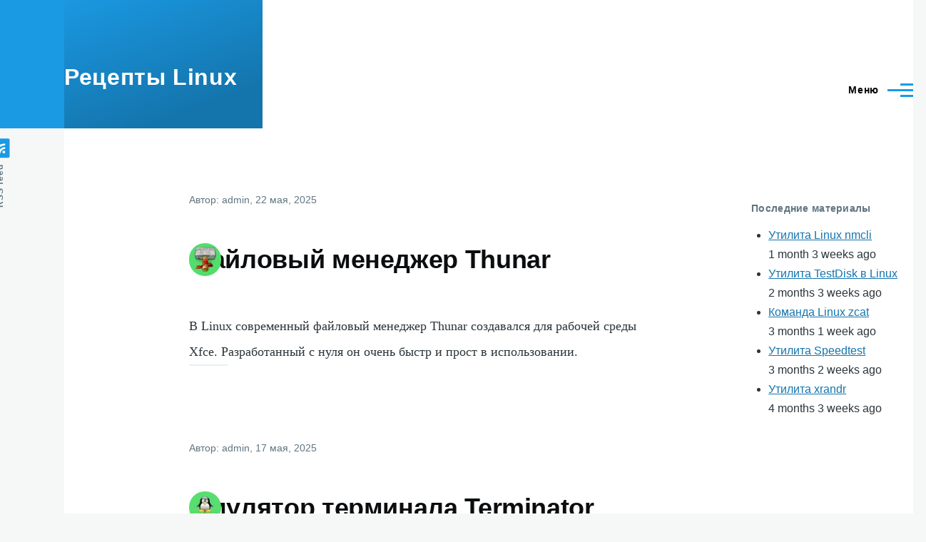

--- FILE ---
content_type: text/html; charset=UTF-8
request_url: https://linuxcookbook.ru/?destination=/topics%3Fpage%3D4&_exception_statuscode=403&page=1
body_size: 11520
content:
<!DOCTYPE html>
<html lang="ru" dir="ltr" style="--color--primary-hue:202;--color--primary-saturation:79%;--color--primary-lightness:50">
  <head>
    <meta charset="utf-8" />
<noscript><style>form.antibot * :not(.antibot-message) { display: none !important; }</style>
</noscript><script async src="https://www.googletagmanager.com/gtag/js?id=UA-284162-6"></script>
<script>window.dataLayer = window.dataLayer || [];function gtag(){dataLayer.push(arguments)};gtag("js", new Date());gtag("set", "developer_id.dMDhkMT", true);gtag("config", "UA-284162-6", {"groups":"default","page_placeholder":"PLACEHOLDER_page_path"});gtag("config", "G-MPKLNBR5NP", {"groups":"default","page_placeholder":"PLACEHOLDER_page_location"});</script>
<style>/* @see https://github.com/aFarkas/lazysizes#broken-image-symbol */.js img.lazyload:not([src]) { visibility: hidden; }/* @see https://github.com/aFarkas/lazysizes#automatically-setting-the-sizes-attribute */.js img.lazyloaded[data-sizes=auto] { display: block; width: 100%; }</style>
<meta name="description" content="Приемы эффективной работы с командами Linux, установка и настройка дистрибутивов Linux" />
<link rel="shortlink" href="https://linuxcookbook.ru/" />
<link rel="canonical" href="https://linuxcookbook.ru/" />
<meta name="Generator" content="Drupal 10 (https://www.drupal.org)" />
<meta name="MobileOptimized" content="width" />
<meta name="HandheldFriendly" content="true" />
<meta name="viewport" content="width=device-width, initial-scale=1.0" />
<link rel="icon" href="/themes/custom/olivesub/favicon.svg" type="image/svg+xml" />
<link rel="alternate" type="application/rss+xml" title="" href="https://linuxcookbook.ru/rss.xml?_exception_statuscode=403&amp;destination=/topics%3Fpage%3D4" />

    <title>Рецепты Linux | Дистрибутивы Linux: установка, настройка, команды</title>
    <link rel="stylesheet" media="all" href="/sites/default/files/css/css_BlmJ_aQvS9xHtJ4YflF7baR-LaVHF1C3QqW5W_LVL3s.css?delta=0&amp;language=ru&amp;theme=olivesub&amp;include=eJxtjlEKAyEMRC-k65miTq2gSUlcZW_fpS1bKP0J5M3kETtsoIdIBietTqiE0iRS8zaOVrm8se3xLz_rTLMWGlXYG5JwJj2u8Abka7GaEUndrFgWXnPrkvcGl0QRkvSHMHjY9jnxfuB8Tb8KkKa7X6fplzGpynoCivBRgg" />
<link rel="stylesheet" media="all" href="/sites/default/files/css/css_RkBfucLD999A_AEEIlLtExewXr-XJdbo2i1a1CAmijA.css?delta=1&amp;language=ru&amp;theme=olivesub&amp;include=eJxtjlEKAyEMRC-k65miTq2gSUlcZW_fpS1bKP0J5M3kETtsoIdIBietTqiE0iRS8zaOVrm8se3xLz_rTLMWGlXYG5JwJj2u8Abka7GaEUndrFgWXnPrkvcGl0QRkvSHMHjY9jnxfuB8Tb8KkKa7X6fplzGpynoCivBRgg" />

    <script src="https://use.fontawesome.com/releases/v5.13.1/js/all.js" defer crossorigin="anonymous"></script>
<script src="https://use.fontawesome.com/releases/v5.13.1/js/v4-shims.js" defer crossorigin="anonymous"></script>

    
<link rel="preload" href="/core/themes/olivero/fonts/metropolis/Metropolis-Regular.woff2" as="font" type="font/woff2" crossorigin>
<link rel="preload" href="/core/themes/olivero/fonts/metropolis/Metropolis-SemiBold.woff2" as="font" type="font/woff2" crossorigin>
<link rel="preload" href="/core/themes/olivero/fonts/metropolis/Metropolis-Bold.woff2" as="font" type="font/woff2" crossorigin>
<link rel="preload" href="/core/themes/olivero/fonts/lora/lora-v14-latin-regular.woff2" as="font" type="font/woff2" crossorigin>
    <noscript><link rel="stylesheet" href="/core/themes/olivero/css/components/navigation/nav-primary-no-js.css?t6adya" />
</noscript>

<!-- Yandex.Metrika counter -->
<script type="text/javascript" >
   (function(m,e,t,r,i,k,a){m[i]=m[i]||function(){(m[i].a=m[i].a||[]).push(arguments)};
   m[i].l=1*new Date();k=e.createElement(t),a=e.getElementsByTagName(t)[0],k.async=1,k.src=r,a.parentNode.insertBefore(k,a)})
   (window, document, "script", "https://mc.yandex.ru/metrika/tag.js", "ym");

   ym(9274900, "init", {
        clickmap:true,
        trackLinks:true,
        accurateTrackBounce:true
   });
</script>
<noscript><div><img src="https://mc.yandex.ru/watch/9274900" style="position:absolute; left:-9999px;" alt="" /></div></noscript>
<!-- /Yandex.Metrika counter -->

<script async src="https://pagead2.googlesyndication.com/pagead/js/adsbygoogle.js?client=ca-pub-9699756241125055"
     crossorigin="anonymous"></script>

  </head>
  <body class="path-frontpage">
        <a href="#main-content" class="visually-hidden focusable skip-link">
      Перейти к основному содержанию
    </a>
    
      <div class="dialog-off-canvas-main-canvas" data-off-canvas-main-canvas>
    
<div id="page-wrapper" class="page-wrapper">
  <div id="page">

          <header id="header" class="site-header" data-drupal-selector="site-header" role="banner">

                <div class="site-header__fixable" data-drupal-selector="site-header-fixable">
          <div class="site-header__initial">
            <button class="sticky-header-toggle" data-drupal-selector="sticky-header-toggle" role="switch" aria-controls="site-header__inner" aria-label="Прикреплённый заголовок" aria-checked="false">
              <span class="sticky-header-toggle__icon">
                <span></span>
                <span></span>
                <span></span>
              </span>
            </button>
          </div>

                    <div id="site-header__inner" class="site-header__inner" data-drupal-selector="site-header-inner">
            <div class="container site-header__inner__container">

              


<div id="block-olivesub-site-branding" class="site-branding block block-system block-system-branding-block">
  
    
    <div class="site-branding__inner">
              <div class="site-branding__text">
        <div class="site-branding__name">
          <a href="/" title="Главная" rel="home">Рецепты Linux</a>
        </div>
      </div>
      </div>
</div>

<div class="header-nav-overlay" data-drupal-selector="header-nav-overlay"></div>


                              <div class="mobile-buttons" data-drupal-selector="mobile-buttons">
                  <button class="mobile-nav-button" data-drupal-selector="mobile-nav-button" aria-label="Main Menu" aria-controls="header-nav" aria-expanded="false">
                    <span class="mobile-nav-button__label">Меню</span>
                    <span class="mobile-nav-button__icon"></span>
                  </button>
                </div>
                <div id="header-nav" class="header-nav" data-drupal-selector="header-nav">
                  
<div class="search-block-form block block-search-narrow" data-drupal-selector="search-block-form" id="block-olivesub-search-form-narrow" role="search">
  
    
      <div class="content">
      <form action="/search/node" method="get" id="search-block-form" accept-charset="UTF-8" class="search-form search-block-form">
  <div class="js-form-item form-item js-form-type-search form-item-keys js-form-item-keys form-no-label">
      <label for="edit-keys" class="form-item__label visually-hidden">Поиск</label>
        <input title="Введите ключевые слова для поиска." placeholder="Поиск по ключевому слову или фразе." data-drupal-selector="edit-keys" type="search" id="edit-keys" name="keys" value="" size="15" maxlength="128" class="form-search form-element form-element--type-search form-element--api-search" />

        </div>
<div data-drupal-selector="edit-actions" class="form-actions js-form-wrapper form-wrapper" id="edit-actions"><button class="button--primary search-form__submit button js-form-submit form-submit" data-drupal-selector="edit-submit" type="submit" id="edit-submit" value="Поиск">
    <span class="icon--search"></span>
    <span class="visually-hidden">Поиск</span>
</button>

</div>

</form>

    </div>
  </div>
<nav  id="block-olivesub-main-menu" class="primary-nav block block-menu navigation menu--main" aria-labelledby="block-olivesub-main-menu-menu" role="navigation">
            
  <h2 class="visually-hidden block__title" id="block-olivesub-main-menu-menu">Main navigation</h2>
  
        


          
        
    <ul  class="menu primary-nav__menu primary-nav__menu--level-1" data-drupal-selector="primary-nav-menu--level-1">
            
                          
        
        
        <li class="primary-nav__menu-item primary-nav__menu-item--link primary-nav__menu-item--level-1">
                              
                      <a href="/category/basics" title="Основы Linux" class="primary-nav__menu-link primary-nav__menu-link--link primary-nav__menu-link--level-1" data-drupal-selector="primary-nav-menu-link-has-children" data-drupal-link-system-path="taxonomy/term/2">            <span class="primary-nav__menu-link-inner primary-nav__menu-link-inner--level-1">Основы</span>
          </a>

            
                  </li>
      
                          
        
        
        <li class="primary-nav__menu-item primary-nav__menu-item--link primary-nav__menu-item--level-1">
                              
                      <a href="/category/system" title="Система Linux" class="primary-nav__menu-link primary-nav__menu-link--link primary-nav__menu-link--level-1" data-drupal-selector="primary-nav-menu-link-has-children" data-drupal-link-system-path="taxonomy/term/24">            <span class="primary-nav__menu-link-inner primary-nav__menu-link-inner--level-1">Система</span>
          </a>

            
                  </li>
      
                          
        
        
        <li class="primary-nav__menu-item primary-nav__menu-item--link primary-nav__menu-item--level-1">
                              
                      <a href="/category/commands" title="Команды Linux" class="primary-nav__menu-link primary-nav__menu-link--link primary-nav__menu-link--level-1" data-drupal-selector="primary-nav-menu-link-has-children" data-drupal-link-system-path="taxonomy/term/9">            <span class="primary-nav__menu-link-inner primary-nav__menu-link-inner--level-1">Команды</span>
          </a>

            
                  </li>
      
                          
        
        
        <li class="primary-nav__menu-item primary-nav__menu-item--link primary-nav__menu-item--level-1">
                              
                      <a href="/category/programs" title="Программы Linux" class="primary-nav__menu-link primary-nav__menu-link--link primary-nav__menu-link--level-1" data-drupal-selector="primary-nav-menu-link-has-children" data-drupal-link-system-path="taxonomy/term/6">            <span class="primary-nav__menu-link-inner primary-nav__menu-link-inner--level-1">Программы</span>
          </a>

            
                  </li>
      
                          
        
        
        <li class="primary-nav__menu-item primary-nav__menu-item--link primary-nav__menu-item--level-1">
                              
                      <a href="/category/distros" title="Дистрибутивы Linux" class="primary-nav__menu-link primary-nav__menu-link--link primary-nav__menu-link--level-1" data-drupal-selector="primary-nav-menu-link-has-children" data-drupal-link-system-path="taxonomy/term/3">            <span class="primary-nav__menu-link-inner primary-nav__menu-link-inner--level-1">Дистро</span>
          </a>

            
                  </li>
      
                          
        
        
        <li class="primary-nav__menu-item primary-nav__menu-item--link primary-nav__menu-item--level-1">
                              
                      <a href="/category/interfaces" title="Командные оболочки и графические среды Linux" class="primary-nav__menu-link primary-nav__menu-link--link primary-nav__menu-link--level-1" data-drupal-selector="primary-nav-menu-link-has-children" data-drupal-link-system-path="taxonomy/term/4">            <span class="primary-nav__menu-link-inner primary-nav__menu-link-inner--level-1">Интерфейсы</span>
          </a>

            
                  </li>
      
                          
        
        
        <li class="primary-nav__menu-item primary-nav__menu-item--link primary-nav__menu-item--level-1">
                              
                      <a href="/category/devices" title="Устройства Linux" class="primary-nav__menu-link primary-nav__menu-link--link primary-nav__menu-link--level-1" data-drupal-selector="primary-nav-menu-link-has-children" data-drupal-link-system-path="taxonomy/term/34">            <span class="primary-nav__menu-link-inner primary-nav__menu-link-inner--level-1">Устройства</span>
          </a>

            
                  </li>
      
                          
        
        
        <li class="primary-nav__menu-item primary-nav__menu-item--link primary-nav__menu-item--level-1">
                              
                      <a href="/docs" title="Документация: учебники и руководства Linux" class="primary-nav__menu-link primary-nav__menu-link--link primary-nav__menu-link--level-1" data-drupal-selector="primary-nav-menu-link-has-children" data-drupal-link-system-path="node/84">            <span class="primary-nav__menu-link-inner primary-nav__menu-link-inner--level-1">Доки</span>
          </a>

            
                  </li>
          </ul>
  


  </nav>


                  

  <div class="region region--secondary-menu">
    <div class="search-block-form block block-search-wide" data-drupal-selector="search-block-form-2" id="block-olivesub-search-form-wide" role="search">
  
    
      <button class="block-search-wide__button" aria-label="Форма поиска" data-drupal-selector="block-search-wide-button">
      <svg xmlns="http://www.w3.org/2000/svg" width="22" height="23" viewBox="0 0 22 23">
  <path fill="currentColor" d="M21.7,21.3l-4.4-4.4C19,15.1,20,12.7,20,10c0-5.5-4.5-10-10-10S0,4.5,0,10s4.5,10,10,10c2.1,0,4.1-0.7,5.8-1.8l4.5,4.5c0.4,0.4,1,0.4,1.4,0S22.1,21.7,21.7,21.3z M10,18c-4.4,0-8-3.6-8-8s3.6-8,8-8s8,3.6,8,8S14.4,18,10,18z"/>
</svg>
      <span class="block-search-wide__button-close"></span>
    </button>

        <div class="block-search-wide__wrapper" data-drupal-selector="block-search-wide-wrapper" tabindex="-1">
      <div class="block-search-wide__container">
        <div class="block-search-wide__grid">
          <form action="/search/node" method="get" id="search-block-form--2" accept-charset="UTF-8" class="search-form search-block-form">
  <div class="js-form-item form-item js-form-type-search form-item-keys js-form-item-keys form-no-label">
      <label for="edit-keys--2" class="form-item__label visually-hidden">Поиск</label>
        <input title="Введите ключевые слова для поиска." placeholder="Поиск по ключевому слову или фразе." data-drupal-selector="edit-keys" type="search" id="edit-keys--2" name="keys" value="" size="15" maxlength="128" class="form-search form-element form-element--type-search form-element--api-search" />

        </div>
<div data-drupal-selector="edit-actions" class="form-actions js-form-wrapper form-wrapper" id="edit-actions--2"><button class="button--primary search-form__submit button js-form-submit form-submit" data-drupal-selector="edit-submit" type="submit" id="edit-submit--2" value="Поиск">
    <span class="icon--search"></span>
    <span class="visually-hidden">Поиск</span>
</button>

</div>

</form>

        </div>
      </div>
    </div>
  </div>
<nav  id="block-olivesub-account-menu" class="block block-menu navigation menu--account secondary-nav" aria-labelledby="block-olivesub-account-menu-menu" role="navigation">
            
  <span class="visually-hidden" id="block-olivesub-account-menu-menu">User account menu</span>
  
        


          <ul class="menu secondary-nav__menu secondary-nav__menu--level-1">
            
                          
        
        
        <li class="secondary-nav__menu-item secondary-nav__menu-item--link secondary-nav__menu-item--level-1">
          <a href="/user/login" class="secondary-nav__menu-link secondary-nav__menu-link--link secondary-nav__menu-link--level-1" data-drupal-link-system-path="user/login">Войти</a>

                  </li>
          </ul>
  


  </nav>

  </div>

                </div>
                          </div>
          </div>
        </div>
      </header>
    
    <div id="main-wrapper" class="layout-main-wrapper layout-container">
      <div id="main" class="layout-main">
        <div class="main-content">
          <a id="main-content" tabindex="-1"></a>
          
          <div class="main-content__container container">
            

  <div class="region region--highlighted grid-full layout--pass--content-medium">
    <div data-drupal-messages-fallback class="hidden messages-list"></div>

  </div>

            



                      <div class="sape">
            <script type="text/javascript">
<!--
var _acic={dataProvider:10};(function(){var e=document.createElement("script");e.type="text/javascript";e.async=true;e.src="https://www.acint.net/aci.js";var t=document.getElementsByTagName("script")[0];t.parentNode.insertBefore(e,t)})()
//-->
</script>
          </div>
              <div class="sidebar-grid grid-full">
                <main role="main" class="site-main ie11-autorow">
                  

  <div class="region region--content-above grid-full layout--pass--content-medium">
    

<div id="block-olivesub-page-title" class="block block-core block-page-title-block">
  
  



  
</div>

  </div>

                  

  <div class="region region--content grid-full layout--pass--content-medium" id="content">
    

<div id="block-olivesub-rtbsape" class="block block-block-content block-block-content91121fd1-4d99-4097-a68b-2ce1a5acec07">
  
    
      <div class="block__content">
      
            <div class="text-content clearfix field field--name-body field--type-text-with-summary field--label-hidden field__item"><!-- SAPE RTB JS --><script async="async" src="https://cdn-rtb.sape.ru/rtb-b/js/533/2/107533.js" type="text/javascript">
</script>
<!-- SAPE RTB END --></div>
      
    </div>
  </div>


<div id="block-olivesub-content" class="block block-system block-system-main-block">
  
    
      <div class="block__content">
      <div class="views-element-container">
<div class="view view-frontpage view-id-frontpage view-display-id-page_1 grid-full layout--pass--content-narrow js-view-dom-id-049b59f6f8c7dfcc14500c070baec74ef4eeb4be5cdcbd4716072f8b25f9f62d">
  
    
      
      <div class="view-content">
          <div class="views-row">


<article data-history-node-id="3795" class="node node--type-article node--promoted node--view-mode-teaser teaser" data-component-id="olivero:teaser">
  <header>
        
    
      <div class="teaser__meta">
                <div class="node__meta">
        <span>
          Автор: <span class="node__author"><span><span>admin</span></span></span>, 22  мая,  2025
        </span>
        
      </div>
          </div>
    <div class="teaser__top">
      <div class="teaser__image">
            <div class="field field--name-field-image field--type-image field--label-hidden field__item">  <a href="/articles/faylovyy-menedzher-thunar" hreflang="ru"><img loading="lazy" width="100" height="50" alt="Работа с файловым менеджером Thunar в Linux" class="lazyload" data-src="/sites/default/files/styles/thumbnail/public/images/2025-05/thunar-1.jpg?itok=QJhSTTwo" />

</a>
</div>
      </div>
                <h2 class="node__title teaser__title">
        <a href="/articles/faylovyy-menedzher-thunar" rel="bookmark">
<span>Файловый менеджер Thunar</span>
</a>
      </h2>
          </div>
  </header>
  <div class="teaser__content">
        
            <div class="text-content clearfix field field--name-body field--type-text-with-summary field--label-hidden field__item"><p>В Linux современный файловый менеджер Thunar создавался для рабочей среды Xfce. Разработанный с нуля он очень быстр и прост в использовании.</p></div>
      
    </div>
</article>
</div>
    <div class="views-row">


<article data-history-node-id="3794" class="node node--type-article node--promoted node--view-mode-teaser teaser" data-component-id="olivero:teaser">
  <header>
        
    
      <div class="teaser__meta">
                <div class="node__meta">
        <span>
          Автор: <span class="node__author"><span><span>admin</span></span></span>, 17  мая,  2025
        </span>
        
      </div>
          </div>
    <div class="teaser__top">
      <div class="teaser__image">
            <div class="field field--name-field-image field--type-image field--label-hidden field__item">  <a href="/articles/emulyator-terminala-terminator" hreflang="ru"><img loading="lazy" width="100" height="50" alt="Работа с эмулятором терминала Linux Terminator" class="lazyload" data-src="/sites/default/files/styles/thumbnail/public/images/2025-05/terminator-1.jpg?itok=3C8zW16X" />

</a>
</div>
      </div>
                <h2 class="node__title teaser__title">
        <a href="/articles/emulyator-terminala-terminator" rel="bookmark">
<span>Эмулятор терминала Terminator</span>
</a>
      </h2>
          </div>
  </header>
  <div class="teaser__content">
        
            <div class="text-content clearfix field field--name-body field--type-text-with-summary field--label-hidden field__item"><p>Terminator&nbsp;— эмулятор терминала Linux с открытым исходным кодом, написанный на Java и имеющий значительное число функциональных возможностей.</p></div>
      
    </div>
</article>
</div>
    <div class="views-row">


<article data-history-node-id="3793" class="node node--type-article node--promoted node--view-mode-teaser teaser" data-component-id="olivero:teaser">
  <header>
        
    
      <div class="teaser__meta">
                <div class="node__meta">
        <span>
          Автор: <span class="node__author"><span><span>admin</span></span></span>, 11  мая,  2025
        </span>
        
      </div>
          </div>
    <div class="teaser__top">
      <div class="teaser__image">
            <div class="field field--name-field-image field--type-image field--label-hidden field__item">  <a href="/articles/prilozhenie-scanimage" hreflang="ru"><img loading="lazy" width="100" height="50" alt="Как использовать приложение scanimage в Linux" class="lazyload" data-src="/sites/default/files/styles/thumbnail/public/images/2025-05/scanimage-1.jpg?itok=wxhWRHeD" />

</a>
</div>
      </div>
                <h2 class="node__title teaser__title">
        <a href="/articles/prilozhenie-scanimage" rel="bookmark">
<span>Приложение scanimage</span>
</a>
      </h2>
          </div>
  </header>
  <div class="teaser__content">
        
            <div class="text-content clearfix field field--name-body field--type-text-with-summary field--label-hidden field__item"><p>В Linux приложение командной строки <code>scanimage</code> с успехом используется для быстрой и надёжной отправки команд сканера при выполнении ряда полезных функций.</p></div>
      
    </div>
</article>
</div>
    <div class="views-row">


<article data-history-node-id="3792" class="node node--type-article node--promoted node--view-mode-teaser teaser" data-component-id="olivero:teaser">
  <header>
        
    
      <div class="teaser__meta">
                <div class="node__meta">
        <span>
          Автор: <span class="node__author"><span><span>admin</span></span></span>, 7  мая,  2025
        </span>
        
      </div>
          </div>
    <div class="teaser__top">
      <div class="teaser__image">
            <div class="field field--name-field-image field--type-image field--label-hidden field__item">  <a href="/articles/utilita-sensors" hreflang="ru"><img loading="lazy" width="100" height="50" alt="Как использовать в Linux утилиту sensors" class="lazyload" data-src="/sites/default/files/styles/thumbnail/public/images/2025-05/sensors-1.png?itok=i9LczCYv" />

</a>
</div>
      </div>
                <h2 class="node__title teaser__title">
        <a href="/articles/utilita-sensors" rel="bookmark">
<span>Утилита sensors</span>
</a>
      </h2>
          </div>
  </header>
  <div class="teaser__content">
        
            <div class="text-content clearfix field field--name-body field--type-text-with-summary field--label-hidden field__item"><p>Утилита операционной системы Linux <code>sensors</code> позволяет отслеживать температуру, напряжение, скорости вращения вентиляторов в системе.</p></div>
      
    </div>
</article>
</div>
    <div class="views-row">


<article data-history-node-id="3791" class="node node--type-article node--promoted node--view-mode-teaser teaser" data-component-id="olivero:teaser">
  <header>
        
    
      <div class="teaser__meta">
                <div class="node__meta">
        <span>
          Автор: <span class="node__author"><span><span>admin</span></span></span>, 29  апреля,  2025
        </span>
        
      </div>
          </div>
    <div class="teaser__top">
      <div class="teaser__image">
            <div class="field field--name-field-image field--type-image field--label-hidden field__item">  <a href="/articles/skaner-rkhunter" hreflang="ru"><img loading="lazy" width="100" height="50" alt="Примеры использования сканера уязвимостей сервера Rkhunter" class="lazyload" data-src="/sites/default/files/styles/thumbnail/public/images/2025-04/rkhunter-1.jpg?itok=n7USvGZ5" />

</a>
</div>
      </div>
                <h2 class="node__title teaser__title">
        <a href="/articles/skaner-rkhunter" rel="bookmark">
<span>Сканер Rkhunter</span>
</a>
      </h2>
          </div>
  </header>
  <div class="teaser__content">
        
            <div class="text-content clearfix field field--name-body field--type-text-with-summary field--label-hidden field__item"><p>В Linux сканер Rkhunter (Rootkit Hunter) можно использовать на сервере для проверки уязвимостей, руткитов, бэкдоров и возможных локальных эксплойтов.</p></div>
      
    </div>
</article>
</div>
    <div class="views-row">


<article data-history-node-id="3790" class="node node--type-article node--promoted node--view-mode-teaser teaser" data-component-id="olivero:teaser">
  <header>
        
    
      <div class="teaser__meta">
                <div class="node__meta">
        <span>
          Автор: <span class="node__author"><span><span>admin</span></span></span>, 24  апреля,  2025
        </span>
        
      </div>
          </div>
    <div class="teaser__top">
      <div class="teaser__image">
            <div class="field field--name-field-image field--type-image field--label-hidden field__item">  <a href="/articles/programma-resize2fs" hreflang="ru"><img loading="lazy" width="100" height="50" alt="Описание работы с программой resize2fs в Linux" class="lazyload" data-src="/sites/default/files/styles/thumbnail/public/images/2025-04/resize2fs-1.jpg?itok=1Kcvlb3t" />

</a>
</div>
      </div>
                <h2 class="node__title teaser__title">
        <a href="/articles/programma-resize2fs" rel="bookmark">
<span>Программа resize2fs</span>
</a>
      </h2>
          </div>
  </header>
  <div class="teaser__content">
        
            <div class="text-content clearfix field field--name-body field--type-text-with-summary field--label-hidden field__item"><p>В операционной системе Linux программа <code>resize2fs</code> позволяет изменять размер файловой системы <code>ext2</code>/<code>ext3</code>/<code>ext4</code>.</p></div>
      
    </div>
</article>
</div>
    <div class="views-row">


<article data-history-node-id="3789" class="node node--type-article node--promoted node--view-mode-teaser teaser" data-component-id="olivero:teaser">
  <header>
        
    
      <div class="teaser__meta">
                <div class="node__meta">
        <span>
          Автор: <span class="node__author"><span><span>admin</span></span></span>, 18  апреля,  2025
        </span>
        
      </div>
          </div>
    <div class="teaser__top">
      <div class="teaser__image">
            <div class="field field--name-field-image field--type-image field--label-hidden field__item">  <a href="/articles/audioproigryvatel-qmmp" hreflang="ru"><img loading="lazy" width="100" height="56" alt="Универсальный и свободный аудиопроигрыватель QMMP" class="lazyload" data-src="/sites/default/files/styles/thumbnail/public/images/2025-04/qmmp-1.jpg?itok=ZgR2wsya" />

</a>
</div>
      </div>
                <h2 class="node__title teaser__title">
        <a href="/articles/audioproigryvatel-qmmp" rel="bookmark">
<span>Аудиопроигрыватель QMMP</span>
</a>
      </h2>
          </div>
  </header>
  <div class="teaser__content">
        
            <div class="text-content clearfix field field--name-body field--type-text-with-summary field--label-hidden field__item"><p>Универсальный и свободный аудиопроигрыватель QMMP (Qt-based Multimedia Player) поддерживает множество аудиоформатов и имеет настраиваемый интерфейс.</p></div>
      
    </div>
</article>
</div>
    <div class="views-row">


<article data-history-node-id="3788" class="node node--type-article node--promoted node--view-mode-teaser teaser" data-component-id="olivero:teaser">
  <header>
        
    
      <div class="teaser__meta">
                <div class="node__meta">
        <span>
          Автор: <span class="node__author"><span><span>admin</span></span></span>, 12  апреля,  2025
        </span>
        
      </div>
          </div>
    <div class="teaser__top">
      <div class="teaser__image">
            <div class="field field--name-field-image field--type-image field--label-hidden field__item">  <a href="/articles/programma-timeshift" hreflang="ru"><img loading="lazy" width="100" height="50" alt="Программа Linux Timeshift для резервного копирования и восстановления системы" class="lazyload" data-src="/sites/default/files/styles/thumbnail/public/images/2025-04/timeshift-1.png?itok=M98dj7R5" />

</a>
</div>
      </div>
                <h2 class="node__title teaser__title">
        <a href="/articles/programma-timeshift" rel="bookmark">
<span>Программа Timeshift</span>
</a>
      </h2>
          </div>
  </header>
  <div class="teaser__content">
        
            <div class="text-content clearfix field field--name-body field--type-text-with-summary field--label-hidden field__item"><p>В операционной системе Linux программа Timeshift является одним из самых популярных и удобных решений для резервного копирования и восстановления системы.</p></div>
      
    </div>
</article>
</div>
    <div class="views-row">


<article data-history-node-id="3787" class="node node--type-article node--promoted node--view-mode-teaser teaser" data-component-id="olivero:teaser">
  <header>
        
    
      <div class="teaser__meta">
                <div class="node__meta">
        <span>
          Автор: <span class="node__author"><span><span>admin</span></span></span>, 7  апреля,  2025
        </span>
        
      </div>
          </div>
    <div class="teaser__top">
      <div class="teaser__image">
            <div class="field field--name-field-image field--type-image field--label-hidden field__item">  <a href="/articles/komanda-reboot" hreflang="ru"><img loading="lazy" width="100" height="50" alt="Примеры использования команды reboot в Linux" class="lazyload" data-src="/sites/default/files/styles/thumbnail/public/images/2025-04/reboot-command-1.jpg?itok=SfznGnzZ" />

</a>
</div>
      </div>
                <h2 class="node__title teaser__title">
        <a href="/articles/komanda-reboot" rel="bookmark">
<span>Команда reboot</span>
</a>
      </h2>
          </div>
  </header>
  <div class="teaser__content">
        
            <div class="text-content clearfix field field--name-body field--type-text-with-summary field--label-hidden field__item"><p>Компьютер, работающий под управлением операционной системы Linux, можно удалённо и легко перзагрузить из любой точки мира.</p></div>
      
    </div>
</article>
</div>
    <div class="views-row">


<article data-history-node-id="3786" class="node node--type-article node--promoted node--view-mode-teaser teaser" data-component-id="olivero:teaser">
  <header>
        
    
      <div class="teaser__meta">
                <div class="node__meta">
        <span>
          Автор: <span class="node__author"><span><span>admin</span></span></span>, 3  апреля,  2025
        </span>
        
      </div>
          </div>
    <div class="teaser__top">
      <div class="teaser__image">
            <div class="field field--name-field-image field--type-image field--label-hidden field__item">  <a href="/articles/komanda-printf" hreflang="ru"><img loading="lazy" width="100" height="50" alt="Использование команды printf в Linux" class="lazyload" data-src="/sites/default/files/styles/thumbnail/public/images/2025-04/printf-command-1.jpg?itok=KP0Ia9mW" />

</a>
</div>
      </div>
                <h2 class="node__title teaser__title">
        <a href="/articles/komanda-printf" rel="bookmark">
<span>Команда printf</span>
</a>
      </h2>
          </div>
  </header>
  <div class="teaser__content">
        
            <div class="text-content clearfix field field--name-body field--type-text-with-summary field--label-hidden field__item"><p>В Linux команда <code>printf</code> используется для отображения форматированного текста, цифр или других типов данных непосредственно в терминале.</p></div>
      
    </div>
</article>
</div>

    </div>
  
        <nav class="pager layout--content-medium" role="navigation" aria-labelledby="pagination-heading">
    <h4 id="pagination-heading" class="visually-hidden">Нумерация страниц</h4>
    <ul class="pager__items js-pager__items">
                    <li class="pager__item pager__item--control pager__item--first"><a href="?_exception_statuscode=403&amp;destination=/topics%3Fpage%3D4&amp;page=0" title="На первую страницу" class="pager__link"><span class="visually-hidden">Первая страница</span><svg xmlns="http://www.w3.org/2000/svg" width="15px" height="16px" viewBox="0 0 15 16"><path d="M5.1,7.2l8.3-6C14.1,0.7,15,1.1,15,2V14c0,0.8-0.9,1.3-1.6,0.8l-8.3-6C4.6,8.4,4.6,7.6,5.1,7.2z M0,0h2v16H0V0z"/></svg></a></li>      
                    <li class="pager__item pager__item--control pager__item--previous"><a href="?_exception_statuscode=403&amp;destination=/topics%3Fpage%3D4&amp;page=0" title="На предыдущую страницу" rel="prev" class="pager__link"><span class="visually-hidden">Предыдущая страница</span><svg xmlns="http://www.w3.org/2000/svg" width="11" height="16" viewBox="0 0 11 16"><path d="M1.11201 7.19126L9.41183 1.15503C10.0728 0.674329 11 1.14648 11 1.96377V14.0362C11 14.8535 10.0728 15.3257 9.41183 14.845L1.11201 8.80874C0.562908 8.40939 0.562907 7.59061 1.11201 7.19126Z"/></svg></a></li>      
            
                    <li class="pager__item pager__item--number"><a href="?_exception_statuscode=403&amp;destination=/topics%3Fpage%3D4&amp;page=0" title="Go to page 1" class="pager__link"><span class="visually-hidden">
              Page
            </span>
            1
                          </a></li>              <li class="pager__item pager__item--active pager__item--number"><span class="visually-hidden">
              Page
            </span>
            2
                      </li>              <li class="pager__item pager__item--number"><a href="?_exception_statuscode=403&amp;destination=/topics%3Fpage%3D4&amp;page=2" title="Go to page 3" class="pager__link"><span class="visually-hidden">
              Page
            </span>
            3
                          </a></li>              <li class="pager__item pager__item--number"><a href="?_exception_statuscode=403&amp;destination=/topics%3Fpage%3D4&amp;page=3" title="Go to page 4" class="pager__link"><span class="visually-hidden">
              Page
            </span>
            4
                          </a></li>              <li class="pager__item pager__item--number"><a href="?_exception_statuscode=403&amp;destination=/topics%3Fpage%3D4&amp;page=4" title="Go to page 5" class="pager__link"><span class="visually-hidden">
              Page
            </span>
            5
                          </a></li>              <li class="pager__item pager__item--number"><a href="?_exception_statuscode=403&amp;destination=/topics%3Fpage%3D4&amp;page=5" title="Go to page 6" class="pager__link"><span class="visually-hidden">
              Page
            </span>
            6
                          </a></li>              <li class="pager__item pager__item--number"><a href="?_exception_statuscode=403&amp;destination=/topics%3Fpage%3D4&amp;page=6" title="Go to page 7" class="pager__link"><span class="visually-hidden">
              Page
            </span>
            7
                          </a></li>              <li class="pager__item pager__item--number"><a href="?_exception_statuscode=403&amp;destination=/topics%3Fpage%3D4&amp;page=7" title="Go to page 8" class="pager__link"><span class="visually-hidden">
              Page
            </span>
            8
                          </a></li>              <li class="pager__item pager__item--number"><a href="?_exception_statuscode=403&amp;destination=/topics%3Fpage%3D4&amp;page=8" title="Go to page 9" class="pager__link"><span class="visually-hidden">
              Page
            </span>
            9
                          </a></li>      
                    <li class="pager__item pager__item--ellipsis" role="presentation">&hellip;</li>
      
                    <li class="pager__item pager__item--control pager__item--next"><a href="?_exception_statuscode=403&amp;destination=/topics%3Fpage%3D4&amp;page=2" title="На следующую страницу" rel="next" class="pager__link"><span class="visually-hidden">Следующая страница</span><svg xmlns="http://www.w3.org/2000/svg" width="11" height="16" viewBox="0 0 11 16"><path d="M1.11201 7.19126L9.41183 1.15503C10.0728 0.674329 11 1.14648 11 1.96377V14.0362C11 14.8535 10.0728 15.3257 9.41183 14.845L1.11201 8.80874C0.562908 8.40939 0.562907 7.59061 1.11201 7.19126Z"/></svg></a></li>      
                    <li class="pager__item pager__item--control pager__item--last"><a href="?_exception_statuscode=403&amp;destination=/topics%3Fpage%3D4&amp;page=36" title="На последнюю страницу" class="pager__link"><span class="visually-hidden">Последняя страница</span><svg xmlns="http://www.w3.org/2000/svg" width="15px" height="16px" viewBox="0 0 15 16"><path d="M5.1,7.2l8.3-6C14.1,0.7,15,1.1,15,2V14c0,0.8-0.9,1.3-1.6,0.8l-8.3-6C4.6,8.4,4.6,7.6,5.1,7.2z M0,0h2v16H0V0z"/></svg></a></li>          </ul>
  </nav>

        
</div>
</div>

    </div>
  </div>

  </div>

                </main>

                


  <aside class="region region--sidebar">
    

<div class="views-element-container block block-views block-views-blockcontent-recent-block-1" id="block-olivesob-content-recent">
  
      <h2 class="block__title">Последние материалы</h2>
    
      <div class="block__content">
      <div><div class="view view-content-recent view-id-content_recent view-display-id-block_1 js-view-dom-id-3e818c18a259baa55545abccb6d03270c7f1a205215767ed0db014abe7b90c05">
  
    
      
      <div class="view-content">
      <div class="item-list">
  
  <ul>

          <li><div class="views-field views-field-title"><span class="field-content"><a href="/articles/utilita-linux-nmcli" hreflang="ru">Утилита Linux nmcli</a></span></div><div class="views-field views-field-changed"><span class="field-content">1 month 3 weeks ago</span></div></li>
          <li><div class="views-field views-field-title"><span class="field-content"><a href="/articles/utilita-testdisk-linux" hreflang="ru">Утилита TestDisk в Linux</a></span></div><div class="views-field views-field-changed"><span class="field-content">2 months 3 weeks ago</span></div></li>
          <li><div class="views-field views-field-title"><span class="field-content"><a href="/articles/komanda-linux-zcat" hreflang="ru">Команда Linux zcat</a></span></div><div class="views-field views-field-changed"><span class="field-content">3 months 1 week ago</span></div></li>
          <li><div class="views-field views-field-title"><span class="field-content"><a href="/articles/utilita-speedtest" hreflang="ru">Утилита Speedtest</a></span></div><div class="views-field views-field-changed"><span class="field-content">3 months 2 weeks ago</span></div></li>
          <li><div class="views-field views-field-title"><span class="field-content"><a href="/articles/utilita-xrandr" hreflang="ru">Утилита xrandr</a></span></div><div class="views-field views-field-changed"><span class="field-content">4 months 3 weeks ago</span></div></li>
    
  </ul>

</div>

    </div>
  
          </div>
</div>

    </div>
  </div>

  </aside>

              </div>
                        
          </div>
        </div>
        <div class="social-bar">
          
<div class="social-bar__inner fixable">
  <div class="rotate">
    

<div id="block-olivesub-syndicate" role="complementary" class="block block-node block-node-syndicate-block">
  
    
      <div class="block__content">
      


<a href="/rss.xml" class="feed-icon">
  <span class="feed-icon__label">
    RSS feed
  </span>
  <span class="feed-icon__icon" aria-hidden="true">
    <svg xmlns="http://www.w3.org/2000/svg" width="14.2" height="14.2" viewBox="0 0 14.2 14.2">
  <path d="M4,12.2c0-2.5-3.9-2.4-3.9,0C0.1,14.7,4,14.6,4,12.2z M9.1,13.4C8.7,9,5.2,5.5,0.8,5.1c-1,0-1,2.7-0.1,2.7c3.1,0.3,5.5,2.7,5.8,5.8c0,0.7,2.1,0.7,2.5,0.3C9.1,13.7,9.1,13.6,9.1,13.4z M14.2,13.5c-0.1-3.5-1.6-6.9-4.1-9.3C7.6,1.7,4.3,0.2,0.8,0c-1,0-1,2.6-0.1,2.6c5.8,0.3,10.5,5,10.8,10.8C11.5,14.5,14.3,14.4,14.2,13.5z"/>
</svg>
  </span>
</a>

    </div>
  </div>

  </div>
</div>

        </div>
      </div>
    </div>

    <footer class="site-footer">
      <div class="site-footer__inner container">
        

  <div class="region region--footer-top grid-full layout--pass--content-medium">
    <div class="region--footer_top__inner">
      <nav  id="block-olivesub-secondary-menu" class="block block-menu navigation menu--secondary-menu" aria-labelledby="block-olivesub-secondary-menu-menu" role="navigation">
            
  <h2 class="visually-hidden block__title" id="block-olivesub-secondary-menu-menu">Secondary menu</h2>
  
        


          <ul class="menu secondary-nav__menu secondary-nav__menu--level-1">
            
                          
        
        
        <li class="secondary-nav__menu-item secondary-nav__menu-item--link secondary-nav__menu-item--level-1">
          <a href="/about" title="Миграция с Windows на Linux" class="secondary-nav__menu-link secondary-nav__menu-link--link secondary-nav__menu-link--level-1" data-drupal-link-system-path="node/74">О проекте</a>

                  </li>
          </ul>
  


  </nav>

    </div>
  </div>

        

  <div class="region region--footer-bottom grid-full layout--pass--content-medium">
    

<div id="block-olivesub-copyright" class="block block-block-content block-block-contentf9ae633d-c174-42f6-8700-40ae2e99ad64">
  
    
      <div class="block__content">
      
            <div class="text-content clearfix field field--name-body field--type-text-with-summary field--label-hidden field__item"><p>© 2008–2025 Олег Меньшенин&nbsp;<a href="mailto:mensh@yandex.ru">mensh@yandex.ru</a> <!--LiveInternet counter--><a href="https://www.liveinternet.ru/click" target="_blank"><img style="border-width:0;" alt width="88" height="15" id="licntFC7C" title="LiveInternet: показано число посетителей за сегодня" loading="lazy" class="lazyload" data-src="[data-uri]"></a><script>(function(d,s){d.getElementById("licntFC7C").src=
                "https://counter.yadro.ru/hit?t25.5;r"+escape(d.referrer)+
                ((typeof(s)=="undefined")?"":";s"+s.width+"*"+s.height+"*"+
                (s.colorDepth?s.colorDepth:s.pixelDepth))+";u"+escape(d.URL)+
                ";h"+escape(d.title.substring(0,150))+";"+Math.random()})
                (document,screen)</script><!--/LiveInternet--></p></div>
      
    </div>
  </div>

  </div>

      </div>
    </footer>

    <div class="overlay" data-drupal-selector="overlay"></div>

  </div>
</div>

  </div>

    
    <script type="application/json" data-drupal-selector="drupal-settings-json">{"path":{"baseUrl":"\/","pathPrefix":"","currentPath":"node","currentPathIsAdmin":false,"isFront":true,"currentLanguage":"en","currentQuery":{"_exception_statuscode":"403","destination":"\/topics?page=4","page":"1"}},"pluralDelimiter":"\u0003","suppressDeprecationErrors":true,"google_analytics":{"account":"UA-284162-6","trackOutbound":true,"trackMailto":true,"trackTel":true,"trackDownload":true,"trackDownloadExtensions":"7z|aac|arc|arj|asf|asx|avi|bin|csv|doc(x|m)?|dot(x|m)?|exe|flv|gif|gz|gzip|hqx|jar|jpe?g|js|mp(2|3|4|e?g)|mov(ie)?|msi|msp|pdf|phps|png|ppt(x|m)?|pot(x|m)?|pps(x|m)?|ppam|sld(x|m)?|thmx|qtm?|ra(m|r)?|sea|sit|tar|tgz|torrent|txt|wav|wma|wmv|wpd|xls(x|m|b)?|xlt(x|m)|xlam|xml|z|zip"},"lazy":{"lazysizes":{"lazyClass":"lazyload","loadedClass":"lazyloaded","loadingClass":"lazyloading","preloadClass":"lazypreload","errorClass":"lazyerror","autosizesClass":"lazyautosizes","srcAttr":"data-src","srcsetAttr":"data-srcset","sizesAttr":"data-sizes","minSize":40,"customMedia":[],"init":true,"expFactor":1.5,"hFac":0.8,"loadMode":2,"loadHidden":true,"ricTimeout":0,"throttleDelay":125,"plugins":[]},"placeholderSrc":"","preferNative":false,"minified":true,"libraryPath":"\/libraries\/lazysizes"},"ajaxTrustedUrl":{"\/search\/node":true},"user":{"uid":0,"permissionsHash":"33f998c7882b42b05a95282883c179a2929aae99689fce09626d10257d4226ff"}}</script>
<script src="/sites/default/files/js/js_IIvxChsAXyrnCG4v7mGrjRYbkX982hpBU3zIyC7G0uU.js?scope=footer&amp;delta=0&amp;language=ru&amp;theme=olivesub&amp;include=eJx1ylEKgDAMA9ALTXckqbOrhbrCOifz9Cp-CKI_IbwkaiqwoemCPj69t0ou_m-9zbw4UiXBARJIKxzMv8EJ7M1f4VS4YlZPoiNIZ6UJJ7rZ1vHTz7sh5DB3G094AN8ZQ5o"></script>

  </body>
</html>


--- FILE ---
content_type: text/html; charset=utf-8
request_url: https://www.google.com/recaptcha/api2/aframe
body_size: 265
content:
<!DOCTYPE HTML><html><head><meta http-equiv="content-type" content="text/html; charset=UTF-8"></head><body><script nonce="4SMImnxhJ1uzaORs_NsJ_w">/** Anti-fraud and anti-abuse applications only. See google.com/recaptcha */ try{var clients={'sodar':'https://pagead2.googlesyndication.com/pagead/sodar?'};window.addEventListener("message",function(a){try{if(a.source===window.parent){var b=JSON.parse(a.data);var c=clients[b['id']];if(c){var d=document.createElement('img');d.src=c+b['params']+'&rc='+(localStorage.getItem("rc::a")?sessionStorage.getItem("rc::b"):"");window.document.body.appendChild(d);sessionStorage.setItem("rc::e",parseInt(sessionStorage.getItem("rc::e")||0)+1);localStorage.setItem("rc::h",'1769417623403');}}}catch(b){}});window.parent.postMessage("_grecaptcha_ready", "*");}catch(b){}</script></body></html>